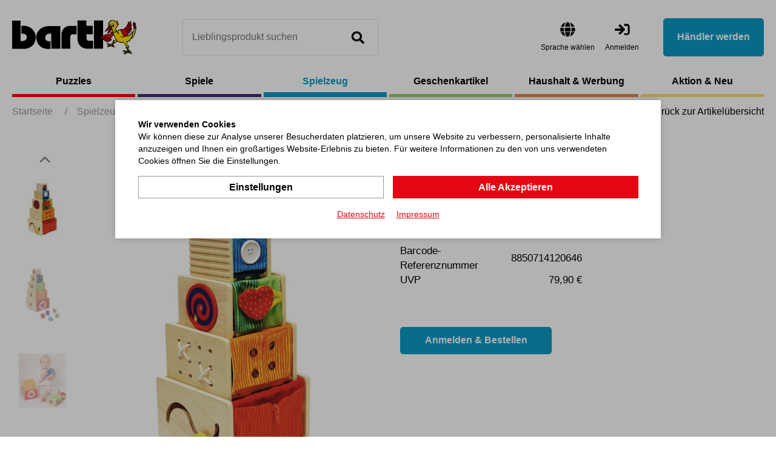

--- FILE ---
content_type: text/html; charset=utf-8
request_url: https://bartlshop.de/de/multi-spielkisten-p1193/
body_size: 9122
content:
    <!doctype html>
    <html lang="de">

    <!--
******************************
*  dynamic commerce 2021.11  *
*  www.dc.ag                 *
******************************
-->    <head>
        <meta charset="utf-8">
        <meta name="viewport" content="width=device-width,initial-scale=1.0, maximum-scale=5.0, user-scalable=no" />
        <meta name="robots" content="index,follow" /><link rel="canonical" href="https://bartlshop.de/de/multi-spielkisten-p1193/"/><title>Spielzeug - Multi-Spielkisten | Bartl GmbH</title>
<meta name="Description" content="F&uuml;nf multifunktionelle Spielkisten in verschiedenen Gr&ouml;&szlig;en im Set. Die Holzkisten mit Stoffelementen laden zum Lernspielen ein: Kinderspiegel, Formensortierspiel, F&auml;delspiel, Motorikschleife, Drehscheibe, Waschbrett, &Uuml;bungen des praktischen Lebens (G&uuml;rtel schlie&szlig;en, mit weichen und harten Kn&ouml;pfen arbeiten, Schuhe binden und Rei&szlig;verschluss zumachen). Man kann die Kisten aufeinander stapeln oder, zum Aufbewahren, ineinander stecken. Ab 19 Monaten. Gr&ouml;&szlig;te Kiste: 17 x 17 x 11 cm. " />
        <script>
            var global_privacy_url = '/b2c/de/legal/datenschutz/';
        </script>

        <link rel="preload" href="/layout/frontend/b2b/dist/fonts/barlow-regular.woff2" as="font" type="font/woff2" crossorigin>
        <link rel="preload" href="/layout/frontend/b2b/dist/fonts/barlow-600.woff2" as="font" type="font/woff2" crossorigin>
        <link rel="preload" href="/layout/frontend/b2b/dist/fonts/icons/icons.woff2" as="font" type="font/woff2" crossorigin>

                <link href="/layout/frontend/b2b/dist/css/style_catalog.min.css" as="style" />
        <link rel="stylesheet" href="/layout/frontend/b2b/dist/css/style_catalog.min.css?time=1734431010" />
    <link rel="apple-touch-icon" sizes="180x180" href="/layout/frontend/b2b/dist/favicons/apple-touch-icon.png">
<link rel="icon" type="image/png" sizes="32x32" href="/layout/frontend/b2b/dist/favicons/favicon-32x32.png">
<link rel="icon" type="image/png" sizes="16x16" href="/layout/frontend/b2b/dist/favicons/favicon-16x16.png">
<link rel="manifest" href="/layout/frontend/b2b/dist/favicons/site.webmanifest">
<link rel="mask-icon" href="/layout/frontend/b2b/dist/favicons/safari-pinned-tab.svg" color="#9bc243">
<link rel="shortcut icon" href="/layout/frontend/b2b/dist/favicons/favicon.ico">
<meta name="msapplication-TileColor" content="#ffffff">
<meta name="msapplication-TileImage" content="/layout/frontend/b2b/dist/favicons/mstile-144x144.png">
<meta name="msapplication-config" content="/layout/frontend/b2b/dist/favicons/browserconfig.xml">
<meta name="theme-color" content="#ffffff">    <link href="/layout/frontend/b2b/dist/js/script_catalog.js" as="script">
    <script src="/layout/frontend/b2b/dist/js/script_catalog.js?time=1734431010"></script>
<script>
    window.dataLayer = window.dataLayer || [];
</script>

<script class="DCCookie_google_tag_manager" type="text/plain">
    (function(w,d,s,l,i){w[l]=w[l]||[];w[l].push({'gtm.start': new Date().getTime(),event:'gtm.js'});
        var f=d.getElementsByTagName(s)[0], j=d.createElement(s),dl=l!='dataLayer'?'&l='+l:'';
        j.async=true;j.src= 'https://www.googletagmanager.com/gtm.js?id='+i+dl;f.parentNode.insertBefore(j,f);
    })(window,document,'script','dataLayer','GTM-K96HP6N');
</script><script src="//www.google.com/recaptcha/api.js" async defer></script>    </head>
    
    <body class="card shop" data-site_code="catalog" data-lang_code="de">
    <noscript>
    <iframe src="https://www.googletagmanager.com/ns.html?id=GTM-K96HP6N"
            height="0"
            width="0"
            style="display:none;visibility:hidden"></iframe>
</noscript>
        <div id="primary_navigation_mobile">
        <div class="primary_navigation_mobile_top">
            <div class="component header_logo">
<div class="textcontent noBackground" >
<a href="/"><img alt="" src="/userdata/images/logo.svg" style="width: 205px; height: 57px;" /></a>
</div>
</div>            <a class="close_button_navigation_mobile"></a>
        </div>

        <div class="navigation_scrollbox">

            <div class="section navigation">
                <ul class="level_1"><li style="--nav-color: #ff0000 " class="level_1  "><a href="/de/puzzles/">Puzzles</a><ul class="level_2"><li style="--nav-color: #ff0000 " class="level_2  "><a href="/de/mini-puzzles/">Mini-Puzzles</a></li><li style="--nav-color: #ff0000 " class="level_2  "><a href="/de/holz-puzzles/">Holz-Puzzles</a></li><li style="--nav-color: #ff0000 " class="level_2  "><a href="/de/eureka-puzzles/">Eureka Puzzles</a></li><li style="--nav-color: #ff0000 " class="level_2  "><a href="/de/metall-puzzles/">Metall-Puzzles</a></li><li style="--nav-color: #ff0000 " class="level_2  "><a href="/de/sonstige-puzzles/">sonstige Puzzles</a></li></ul></li><li style="--nav-color: #462C78 " class="level_1  "><a href="/de/spiele/">Spiele</a><ul class="level_2"><li style="--nav-color: #462C78 " class="level_2  "><a href="/de/mini-spiele/">Mini-Spiele</a></li><li style="--nav-color: #462C78 " class="level_2  "><a href="/de/gesellschaftsspie/">Gesellschaftsspiele</a></li><li style="--nav-color: #462C78 " class="level_2  "><a href="/de/action-und-outdoors/">Action- und Outdoorspiele</a></li><li style="--nav-color: #462C78 " class="level_2  "><a href="/de/sonstige-spiele/">sonstige Spiele</a></li></ul></li><li style="--nav-color: #0B9AC3 " class="level_1 active_tree "><a class="active_tree" href="/de/spielzeug/">Spielzeug</a><ul class="level_2"><li style="--nav-color: #0B9AC3 " class="level_2  "><a href="/de/baby-und-kleinkind/">Baby- und Kleinkind</a></li><li style="--nav-color: #0B9AC3 " class="level_2  "><a href="/de/kreisel-jonglieren/">Kreisel, Bälle und Jonglieren</a></li><li style="--nav-color: #0B9AC3 " class="level_2 active "><a class="active" href="/de/lern-und-motorikspi/">Lern- und Motorikspielzeug</a></li><li style="--nav-color: #0B9AC3 " class="level_2  "><a href="/de/montessori/">Montessori</a></li><li style="--nav-color: #0B9AC3 " class="level_2  "><a href="/de/sonstiges-spielzeug/">sonstiges Spielzeug</a></li></ul></li><li style="--nav-color: #99C973 " class="level_1  "><a href="/de/geschenkartikel/">Geschenkartikel</a><ul class="level_2"><li style="--nav-color: #99C973 " class="level_2  "><a href="/de/geschenke-kinder/">Geschenke für Kinder</a></li><li style="--nav-color: #99C973 " class="level_2  "><a href="/de/dekoratives-und-krea/">Dekoratives und Kreatives</a></li><li style="--nav-color: #99C973 " class="level_2  "><a href="/de/allerlei-aus-glas/">Allerlei aus Glas</a></li><li style="--nav-color: #99C973 " class="level_2  "><a href="/de/scherzartikel/">Scherzartikel</a></li><li style="--nav-color: #99C973 " class="level_2  "><a href="/de/sonstige-geschenkart/">sonstige Geschenkartikel</a></li></ul></li><li style="--nav-color: #E88248 " class="level_1  "><a href="/de/haushalt-werbung/">Haushalt & Werbung</a><ul class="level_2"><li style="--nav-color: #E88248 " class="level_2  "><a href="/de/buero-artikel/">Büro-Artikel</a></li><li style="--nav-color: #E88248 " class="level_2  "><a href="/de/haushalt-und-nuetzl/">Haushalt und Nützliches</a></li><li style="--nav-color: #E88248 " class="level_2  "><a href="/de/verpackungen/">Verpackungen</a></li><li style="--nav-color: #E88248 " class="level_2  "><a href="/de/sonstiges/">Sonstiges</a></li></ul></li><li style="--nav-color: #FDDB6B " class="level_1  "><a href="/de/aktion/">Aktion & Neu</a><ul class="level_2"><li style="--nav-color: #FDDB6B " class="level_2  "><a href="/de/neu/">Neu</a><ul class="level_3"><li style="--nav-color: # " class="level_3  "><a href="/de/news1-25/">News 1-25 Puzzles & Spiele</a></li><li style="--nav-color: # " class="level_3  "><a href="/de/news2-25/">News 2-25 Geschenkartikel </a></li><li style="--nav-color: # " class="level_3  "><a href="/de/news3-25/">News 3-25 Spielwaren</a></li></ul></li></ul></li></ul>
            </div>
            <div class="user_account_link be_reseller_link visible-xs section">
                <a class="button_primary" href="/de/reseller/">
                    Händler werden                </a>
            </div>
        </div>
    </div>
    <div id="overlay" class=""></div>
    <div id="container" class="">
        <header id="header">
            <div class="header_top">
                <div class="container">
                    <div class="header_top--left">
                        <div id="toggle_navigation" class="visible-xs visible-sm">
                            <div class="nav-bars">
                                <div class="navigation-bar"></div>
                                <div class="navigation-bar"></div>
                                <div class="navigation-bar"></div>
                            </div>
                            <span>Menü</span>
                        </div>
                        <div id="header_logo"><div class="component header_logo">
<div class="textcontent noBackground" >
<a href="/"><img alt="" src="/userdata/images/logo.svg" style="width: 205px; height: 57px;" /></a>
</div>
</div></div>
                        <div id="header_search" class="headerSearch">
                            <div class="component header_search"><div id="search">
    <label>Suche</label>
    <form id="form_search"
          class="form_search"
          name="form_search"
          method="get"
          action="/de/search/"
          autocomplete="off"
    >
        <div class="search_field">
            <input type="text" name="input_search" id="input_search" placeholder="Lieblingsprodukt suchen" />
        </div>
        <div class="search_button" onclick="triggerSearchClick(this)">
            <i class="icon icon-search" aria-hidden="true"></i>
        </div>
    </form>
    <div id="itemsearch_suggestion_wrapper">
    </div>
</div></div>                        </div>
                    </div>
                    <div class="header_top--right">
                        <div class="component header_language"><div class="language_switch">
            <div class="language_switch_button">
                <i class="icon icon-globe" aria-hidden="true"></i>
                <span>Sprache wählen </span>
            </div>
        <div class="list_language_switch"><ul id="language_switch" > <li class="active"><a href="/de/home/">Deutsch</a></li>  <li><a href="/en/home/">Englisch</a></li> </ul></div></div></div>                        <div id="header_account">
                            <div id="user_account_navigation" class="user_account hidden-xs hidden-sm">
                                <div class="user_account_link login_link">
                                    <a href="/de/login/">
                                        <i class="icon icon-login" aria-hidden="true"></i>
                                        <span>Anmelden</span>
                                    </a>
                                </div>
                                <div class="user_account_link be_reseller_link">
                                    <a class="button_primary button--big hidden-xs hidden-sm" href="/de/reseller/">
                                        Händler werden                                    </a>
                                </div>
                            </div>
                        </div>
                        <div id="header_account_mobile" class="visible-xs visible-sm">

                            <div id="user_account_navigation" class="user_account">
                                <a id="header_search_mobile" class="toggleMobileSearch">
                                    <i class="icon icon-search" aria-hidden="true"></i>
                                </a>
                                <div class="user_account_link login_link">
                                    <a href="/de/login/">
                                        <i class="icon icon-user" aria-hidden="true"></i>
                                        <span>Anmelden</span>
                                    </a>
                                </div>
                                <div class="user_account_link be_reseller_link hidden-xs">
                                    <a href="/de/reseller/">
                                        <i class="icon icon-user-plus" aria-hidden="true"></i>
                                        <span>Händler werden</span>
                                    </a>
                                </div>

                            </div>
                        </div>

                    </div>
                </div>

            </div>

        </header>
        <div class="header_bottom">
            <div class="container">
                <div id="primary_navigation" class="hidden-xs hidden-sm"><ul class="level_1"><li style="--nav-color: #ff0000 " class="level_1  "><a href="/de/puzzles/">Puzzles</a><ul class="level_2"><li style="--nav-color: #ff0000 " class="level_2  "><a href="/de/mini-puzzles/">Mini-Puzzles</a></li><li style="--nav-color: #ff0000 " class="level_2  "><a href="/de/holz-puzzles/">Holz-Puzzles</a></li><li style="--nav-color: #ff0000 " class="level_2  "><a href="/de/eureka-puzzles/">Eureka Puzzles</a></li><li style="--nav-color: #ff0000 " class="level_2  "><a href="/de/metall-puzzles/">Metall-Puzzles</a></li><li style="--nav-color: #ff0000 " class="level_2  "><a href="/de/sonstige-puzzles/">sonstige Puzzles</a></li></ul></li><li style="--nav-color: #462C78 " class="level_1  "><a href="/de/spiele/">Spiele</a><ul class="level_2"><li style="--nav-color: #462C78 " class="level_2  "><a href="/de/mini-spiele/">Mini-Spiele</a></li><li style="--nav-color: #462C78 " class="level_2  "><a href="/de/gesellschaftsspie/">Gesellschaftsspiele</a></li><li style="--nav-color: #462C78 " class="level_2  "><a href="/de/action-und-outdoors/">Action- und Outdoorspiele</a></li><li style="--nav-color: #462C78 " class="level_2  "><a href="/de/sonstige-spiele/">sonstige Spiele</a></li></ul></li><li style="--nav-color: #0B9AC3 " class="level_1 active_tree "><a class="active_tree" href="/de/spielzeug/">Spielzeug</a><ul class="level_2"><li style="--nav-color: #0B9AC3 " class="level_2  "><a href="/de/baby-und-kleinkind/">Baby- und Kleinkind</a></li><li style="--nav-color: #0B9AC3 " class="level_2  "><a href="/de/kreisel-jonglieren/">Kreisel, Bälle und Jonglieren</a></li><li style="--nav-color: #0B9AC3 " class="level_2 active "><a class="active" href="/de/lern-und-motorikspi/">Lern- und Motorikspielzeug</a></li><li style="--nav-color: #0B9AC3 " class="level_2  "><a href="/de/montessori/">Montessori</a></li><li style="--nav-color: #0B9AC3 " class="level_2  "><a href="/de/sonstiges-spielzeug/">sonstiges Spielzeug</a></li></ul></li><li style="--nav-color: #99C973 " class="level_1  "><a href="/de/geschenkartikel/">Geschenkartikel</a><ul class="level_2"><li style="--nav-color: #99C973 " class="level_2  "><a href="/de/geschenke-kinder/">Geschenke für Kinder</a></li><li style="--nav-color: #99C973 " class="level_2  "><a href="/de/dekoratives-und-krea/">Dekoratives und Kreatives</a></li><li style="--nav-color: #99C973 " class="level_2  "><a href="/de/allerlei-aus-glas/">Allerlei aus Glas</a></li><li style="--nav-color: #99C973 " class="level_2  "><a href="/de/scherzartikel/">Scherzartikel</a></li><li style="--nav-color: #99C973 " class="level_2  "><a href="/de/sonstige-geschenkart/">sonstige Geschenkartikel</a></li></ul></li><li style="--nav-color: #E88248 " class="level_1  "><a href="/de/haushalt-werbung/">Haushalt & Werbung</a><ul class="level_2"><li style="--nav-color: #E88248 " class="level_2  "><a href="/de/buero-artikel/">Büro-Artikel</a></li><li style="--nav-color: #E88248 " class="level_2  "><a href="/de/haushalt-und-nuetzl/">Haushalt und Nützliches</a></li><li style="--nav-color: #E88248 " class="level_2  "><a href="/de/verpackungen/">Verpackungen</a></li><li style="--nav-color: #E88248 " class="level_2  "><a href="/de/sonstiges/">Sonstiges</a></li></ul></li><li style="--nav-color: #FDDB6B " class="level_1  "><a href="/de/aktion/">Aktion & Neu</a><ul class="level_2"><li style="--nav-color: #FDDB6B " class="level_2  "><a href="/de/neu/">Neu</a><ul class="level_3"><li style="--nav-color: # " class="level_3  "><a href="/de/news1-25/">News 1-25 Puzzles & Spiele</a></li><li style="--nav-color: # " class="level_3  "><a href="/de/news2-25/">News 2-25 Geschenkartikel </a></li><li style="--nav-color: # " class="level_3  "><a href="/de/news3-25/">News 3-25 Spielwaren</a></li></ul></li></ul></li></ul>
</div>
            </div>
        </div>
        <div id="banner">
                    </div>
        <div id="gadget" class="hidden-xs hidden-sm">
            <div class="container">
                <div id="gadget_2">
                            <div class="breadcrumbWrapper">
            <div class="breadcrumb" itemscope itemtype="https://schema.org/BreadcrumbList"><span itemprop="itemListElement" itemscope itemtype="https://schema.org/ListItem">
                <span>
                    <a itemprop="item" href="/de/" itemscope itemtype="http://schema.org/Thing" itemid="/de/">
                        <span itemprop="name">Startseite</span>
                    </a>
                </span>
                <meta itemprop="position" content="1" />
             </span><span class="breadcrumbSpacer">/</span><span itemscope itemtype='https://schema.org/ListItem'><a href="/de/spielzeug/" itemprop="url"><span  itemprop="title">Spielzeug</span></a></span><span class="breadcrumbSpacer">/</span><span itemscope itemtype='https://schema.org/ListItem'><a href="/de/lern-und-motorikspi/" itemprop="url"><span  itemprop="title">Lern- und Motorikspielzeug</span></a></span> <span class="breadcrumbSpacer">/</span><span class="current">Multi-Spielkisten </span></div>
            <a class='breadcrumbBackbutton' href='/de/lern-und-motorikspi/#item_108871'><i class="icon icon-angle-left"></i>Zurück zur Artikelübersicht</a>            </div>
                    </div>
            </div>
        </div>

                <div id="content">
                            <div id="content_3" class="main_content_full">
                    
    <link rel="stylesheet" href="/plugins/magic/magiczoomplus/magiczoomplus.css">
    <link rel="stylesheet" href="/plugins/magic/magicscroll/magicscroll.css">
    <link rel="stylesheet" href="/plugins/mediaelement/build/mediaelementplayer.min.css">
    <script type="text/javascript" src="/plugins/magic/magiczoomplus/magiczoomplus.js"></script>
    <script type="text/javascript" src="/plugins/magic/magicscroll/magicscroll.js"></script>
    <script type="text/javascript" src="/plugins/mediaelement/build/mediaelement-and-player.min.js"></script>

    <div id="itemcard" class="container">
        <div id="itemcard_top" itemscope itemtype="http://schema.org/product">
            <div class="row">
                <div id="itemcard_left" class="col-xs-12 col-sm-6 col-md-6 col-lg-6">
                        <div class="item_images_container">
        <div class="itemcard_banner"></div>
        <div class="item_main_image">
            <div class="item_main_container">
                <a href="/userdata/dcshop/images/normal/108871_01.jpg" class="MagicZoomPlus" id="zoom" data-options="
                   textHoverZoomHint: Bewegen Sie die Maus um zu vergrößern;
                   textClickZoomHint: Zoom;
                   textExpandHint:  Tippen zum vergrößern;
                   textBtnClose:  Schließen;
                   textBtnNext:  Weiter;
                   textBtnPrev:  Zurück;
                   textTouchZoomHint: Zoom;
                   textClickZoomHint: Zoom;
                   textExpandHint: Tippen zum vergrößern;
                   transitionEffect: false;
                   zoomPosition: inner;
                   zoomMode: off;
                   hint: off;
                   cssClass: white-bg; ">
                    <img itemprop="image" id="item_main_picture" src="/userdata/dcshop/images/thumb_3/108871_01.jpg" title="108871_01.jpg" alt="108871_01.jpg" />
                </a>
            </div>
        </div>
        <div class="item_images MagicScroll">
                                    <a href="/userdata/dcshop/images/normal/108871_01.jpg" data-zoom-id="zoom" data-image="/userdata/dcshop/images/thumb_3/108871_01.jpg">
                            <img src="/userdata/dcshop/images/thumb_1/108871_01.jpg" title="108871_01.jpg" alt="108871_01.jpg" />
                        </a>
                                    <a href="/userdata/dcshop/images/normal/108871_02.jpg" data-zoom-id="zoom" data-image="/userdata/dcshop/images/thumb_3/108871_02.jpg">
                            <img src="/userdata/dcshop/images/thumb_1/108871_02.jpg" title="108871_02.jpg" alt="108871_02.jpg" />
                        </a>
                                    <a href="/userdata/dcshop/images/normal/108871_50.jpg" data-zoom-id="zoom" data-image="/userdata/dcshop/images/thumb_3/108871_50.jpg">
                            <img src="/userdata/dcshop/images/thumb_1/108871_50.jpg" title="108871_50.jpg" alt="108871_50.jpg" />
                        </a>
                                    <a href="/userdata/dcshop/images/normal/108871_70.jpg" data-zoom-id="zoom" data-image="/userdata/dcshop/images/thumb_3/108871_70.jpg">
                            <img src="/userdata/dcshop/images/thumb_1/108871_70.jpg" title="108871_70.jpg" alt="108871_70.jpg" />
                        </a>
                    </div>
    </div>
    <script type="text/javascript">
        if ($(window).width() < 768) {
            MagicScrollOptions = {
                items: 4,
                height: 70,
                arrows: 'outside',
                orientation: 'horizontal'
            }
        }else if ($(window).width() < 1024) {
            MagicScrollOptions = {
                items: 5,
                height: 80,
                arrows: 'outside',
                orientation: 'horizontal'
            }
        }else if ($(window).width() < 1250) {
            MagicScrollOptions = {
                items: 5,
                height: 430,
                width: 100,
                arrows: 'outside',
                orientation: 'vertical'
            }
        }else if ($(window).width() < 1530) {
            MagicScrollOptions = {
                items: 4,
                width: 137,
                height: 596,
                arrows: 'outside',
                orientation: 'vertical'
            }
        } else {
            MagicScrollOptions = {
                items: 4,
                width: 137,
                height: 596,
                arrows: 'outside',
                orientation: 'vertical'
            }
        }
        $(document).ready(function() {
            $('*[data-main-medium="1"]').click();
        });

        $( "#login_buy_modal_submit_button_item" ).click(function() {
            checkUserData();
        });
    </script>
                    </div>
                <div id="itemcard_right" class="col-xs-12 col-sm-6 col-md-6 col-lg-6">
                    <div class="itemcard_brand">
                                            </div>
                    <div class="shop_site_headline itemcard_infoblock">
                        <h1 itemprop="name">
                        <span class='item_brand_name'></span>                        Multi-Spielkisten                         </h1>

                    </div>
                    <div class="itemcard_artno">
                        Artikel-Nr.: <b>108871</b>
                    </div>
                    <div class='itemcard_summary itemcard_infoblock'>Einzigartige Spielgeräte mit mehreren Funktionen! </div><div class="table_area itemcard_details itemcard_infoblock">

    <div class='table_row item_reference_no'>
		    <div class='table_cell details_label'>Barcode-Referenznummer</div>
		    <div class='table_cell details_value'>8850714120646</div>
		  	</div>        <div class="table_row retail_price">
            <div class="table_cell details_label">UVP</div>
            <div class="table_cell details_value">79,90 €</div>
        </div>
    
</div>


    <div class='orderbox'>
        <div class='orderbox_button'>
            <div class="submit_button">
                <input type="button" class="button_primary" onclick="beforeShowModal(this);" name="login_buy_buttton"
                       id="login_buy_buttton_1193" data-item="1193" data-toggle="modal"
                       data-target="#login_buy_modal" value="Anmelden & Bestellen">
            </div>
        </div>
    </div>
      
                    
                        <!-- Modal -->
                    <div id="login_buy_modal" class="modal fade" role="dialog">
                      <div class="modal-dialog">
                    
                        <!-- Modal content-->
                        <div class="modal-content">
                          <div class="modal-header">
                             <button type="button" class="close" data-dismiss="modal" aria-label="Close"><i class="icon icon-close"></i></button>
                                 <div class="modal-title">Anmelden</div>
                          </div>
                          <div class="modal-body">
                                <div id='login_error_Message' class="alert alert-danger" style='display:none'>
                                  Die eingegebenen Zugangsdaten sind nicht korrekt. Bitte versuchen Sie es erneut.                                </div>
                            <form id="form_shop_login_model" name="form_shop_login" method="POST" action='https://b2b.bartlshop.de/de/?action=shop_login' >
                            <input type="hidden" name="action" value="shop_login" />
                            
                                <div class="form-group">
                                    <label for="input_email">E-Mail</label>
                                    <input type="text" class="" name="input_email" id="input_email">
                                </div>
                            
                                <div class="form-group">
                                    <label for="input_password">Passwort</label>
                                    <input type="password" class="" name="input_password" id="input_password">
                                </div>
                            
                            <input type="hidden" class="" name="catalog_selected_item" value='0' id="catalog_selected_item" />
                            <input type="hidden" class="" name="token_1" value='NDdkOWJhNDZlN2ZhZjI0MmI2YzIzYmZmYzRkYmMwMGVjYjkxY2MyZWViNDA1NmIxY2NmNWViNDRiNjQ3ZGFiMQ==' id="token_1_item" />
                            <input type="hidden" class="" name="token_2" value='eyJ0aW1lIjoxNzY4OTI2MjI1LCJ0b2tlbl9pZCI6ImJhcnRsc2hvcC5kZSJ9' id="token_2_item" />
                            <input type="hidden" class="" name="login_type" value='0' id="login_type_item" />
                            <input type="hidden" class="" name="shop_typ" value='3' id="shop_typ_item" />
                            <br>
                            <div class="submit_button">
                                <input type="button" id='login_buy_modal_submit_button_item' class="button_primary" value='Anmelden' />
                            </div>
                        </form>
                                
                                <div class="site_headline">
                                <div class="textcontent">
                                <h2>Händler werden</h2>
                                Sie haben noch keinen Kunden-Login? Bitte nehmen Sie Kontakt zu uns auf.<br>
                                <br>
                                 <div class="submit_button">
                                        <a class="button" href='/de/reseller/'>Zugang anfordern</a>
                                    </div>
                                </div>
                                </div>
                          
                          
                          </div>
                         
                          
                        </div>
                      </div>
                    </div>

                  
        <div class="modal fade form-label-left" id="lightbox_register1" tabindex="-1" role="dialog" aria-labelledby="myModalLabel">
        <div class="modal-dialog" role="document">
            <div class="modal-content">
                <div class="modal-header">
                    <button type="button" class="close" data-dismiss="modal" aria-label="Close"><i class="icon icon-close"></i></button>
                </div>
                <div class="modal-body">
                                    </div>
            </div>
        </div>
    </div>

        <script language="JavaScript">
    function beforeShowModal(clickedButton) {
        var item_id = $(clickedButton).data("item");
        $("#catalog_selected_item").val(item_id);
        $("#login_error_Message").hide();
    }

    var companyCodeValue = "Bartl GmbH";
    var siteValue = "B2B";
    var langaugeValue = "DEU";
    function checkUserData() {
        var forminputs = $("#form_shop_login_model").serializeArray();
        var companyData = {};
        companyData['name'] = "company";
        companyData['value'] = companyCodeValue;
        forminputs.push(companyData);


        var siteData = {};
        siteData['name'] = "site";
        siteData['value'] = siteValue;
        forminputs.push(siteData);

        var languageData = {};
        languageData['name'] = "language";
        languageData['value'] = langaugeValue;
        forminputs.push(languageData);
        return $.ajax({
            type: "POST",
            url: "/module/dcshop/user_check_ajax.php?action=shop_login",
            data: forminputs,
            success: function (data) {
                if (data == true) {
                    $("#form_shop_login_model").submit();
                }
                else {
                    $("#login_error_Message").show();
                    return false;
                }


            }
        });
    }


    $("#login_buy_modal_submit_button_item").click(function () {
        checkUserData();
    });


</script>





                    <div class="item_card_sharing">
                                                                    </div>
                </div>
            </div>
        </div>
        <div id="itemcard_bottom">
                        <script>
                var expectedHash = "";
                var currentLayer = "tab_content1";
                var currentTab = "tab1";
            </script>

            <div class='row justify-content-between'><div class='tabs col-xs-12 col-md-12 col-lg-6'><ul class="tab"><li id="tab1" class="tabon"><a href="javascript:void(0);" onclick="showLayer('tab_content1');showTab('tab1');">Produktbeschreibung</a></li><li id="tab2" class="taboff"><a href="javascript:void(0);" onclick="showLayer('tab_content2');showTab('tab2');">Artikelmerkmale</a></li></ul>
<div class="show" class="hide" id="tab_content1"><div class='tab_content_headline'>Produktbeschreibung</div>Fünf multifunktionelle Spielkisten in verschiedenen Größen im Set. Die Holzkisten mit Stoffelementen laden zum Lernspielen ein: Kinderspiegel, Formensortierspiel, Fädelspiel, Motorikschleife, Drehscheibe, Waschbrett, Übungen des praktischen Lebens (Gürtel schließen, mit weichen und harten Knöpfen arbeiten, Schuhe binden und Reißverschluss zumachen). Man kann die Kisten aufeinander stapeln oder, zum Aufbewahren, ineinander stecken. Ab 19 Monaten. Größte Kiste: 17 x 17 x 11 cm. 
</div><div class="hide" class="hide" id="tab_content2">
<div class='tab_content_headline'>Artikelmerkmale</div>    <div class='attributes'>
        <div class='attributes_row lang_description'><div class='attribute_code lang_description'>Beschreibung (DEU)</div><div class='attribute_text lang_description'>Multi-Spielkisten </div><br><div class='attribute_code lang_description'>Beschreibung (ENG)</div><div class='attribute_text lang_description'>Multifunctional Boxes </div><br></div><div class='attributes_row'><div class='attribute_code'>Artikel-Nr.</div><div class='attribute_text'>108871</div></div><div class='attributes_row'><div class='attribute_code'>Barcode-Referenznummer</div><div class='attribute_text'>8850714120646</div></div>
                    <div class='attributes_row'>
                <div class='attribute_code'>
                    Artikeltyp                </div>
                <div class='attribute_text'>
                    Aktuell                </div>
            </div>
                        <div class='attributes_row'>
                <div class='attribute_code'>
                    Katalogseite                </div>
                <div class='attribute_text'>
                    2025BB-124-09                </div>
            </div>
                        <div class='attributes_row'>
                <div class='attribute_code'>
                    Verpackungseinheit (Stück)                </div>
                <div class='attribute_text'>
                    3                </div>
            </div>
                        <div class='attributes_row'>
                <div class='attribute_code'>
                    Zollpositionsnummer                </div>
                <div class='attribute_text'>
                    95030099900                </div>
            </div>
                        <div class='attributes_row'>
                <div class='attribute_code'>
                    Ursprungsland/Region                </div>
                <div class='attribute_text'>
                    TH                </div>
            </div>
                        <div class='attributes_row'>
                <div class='attribute_code'>
                    Produktformat (cm)                </div>
                <div class='attribute_text'>
                    17x17x39                </div>
            </div>
                        <div class='attributes_row'>
                <div class='attribute_code'>
                    Verpackung Format (cm)                </div>
                <div class='attribute_text'>
                    21x13x20                </div>
            </div>
                        <div class='attributes_row'>
                <div class='attribute_code'>
                    Nicht geeignet unter                </div>
                <div class='attribute_text'>
                    Keine Beschränkung                </div>
            </div>
                        <div class='attributes_row'>
                <div class='attribute_code'>
                    Made by Bartl                </div>
                <div class='attribute_text'>
                    Nein                </div>
            </div>
                        <div class='attributes_row'>
                <div class='attribute_code'>
                    Made in Germany                </div>
                <div class='attribute_text'>
                    Nein                </div>
            </div>
                        <div class='attributes_row'>
                <div class='attribute_code'>
                    Material                </div>
                <div class='attribute_text'>
                    Holz/Stoff                </div>
            </div>
                        <div class='attributes_row'>
                <div class='attribute_code'>
                    eingeschränkter Vertriebsweg                </div>
                <div class='attribute_text'>
                    Nein                </div>
            </div>
                        <div class='attributes_row'>
                <div class='attribute_code'>
                    Altersempfehlung                </div>
                <div class='attribute_text'>
                    ab 18 Monaten                </div>
            </div>
                        <div class='attributes_row'>
                <div class='attribute_code'>
                    Marke                </div>
                <div class='attribute_text'>
                    I'm Toy                </div>
            </div>
                </div>
    </div>
</div><div class='col-xs-12 col-md-12 col-lg-5'></div></div>
            <div class='itemcard_bottom--references'><div class='h3 itemcard_bottom--headline'>Andere Kunden kauften auch</div><div class="itemcard_list2 owl-carousel itemcard_list">    <div class="itemlist10 itemlist ">
                <div class="itemlist_container">
            <a href="/de/flower-press-19-5-x-19-5-cm-p2404/">
                    <div class="itemlist_content banner">
                                                <div class="itemlist2_banners_campaign">
                                                    </div>
                    </div>
                    <div class="itemlist_content image">
                        <img src="/userdata/dcshop/images/thumb_2/111976_01.jpg" title="111976_01.jpg" alt="111976_01.jpg">
                    </div>
                    <div class="itemlist_content description">
                        Flower Press 19,5 x 19,5 cm                     </div>
                    <div class="itemlist_content attributes">
                                        </div>

                    <div class="itemlist_content price">
                        <div class="price_text">
                            UVP:
                        </div>
                        <div class="price_amount">
                            18,90 €                        </div>

                    </div>

                    <div class="itemlist_content productButton">
                        <a class="button_primary" href="/de/flower-press-19-5-x-19-5-cm-p2404/">Zum Produkt</a>
                    </div>
            </a>
       </div>
    </div>
    <div class="itemlist10 itemlist ">
                <div class="itemlist_container">
            <a href="/de/fantasia-knet-150-g-6-rollen-farbig-p1912/">
                    <div class="itemlist_content banner">
                                                <div class="itemlist2_banners_campaign">
                                                    </div>
                    </div>
                    <div class="itemlist_content image">
                        <img src="/userdata/dcshop/images/thumb_2/111277_01.jpg" title="111277_01.jpg" alt="111277_01.jpg">
                    </div>
                    <div class="itemlist_content description">
                        Fantasia-Knet 150 g, 6 Rollen farbig                     </div>
                    <div class="itemlist_content attributes">
                                        </div>

                    <div class="itemlist_content price">
                        <div class="price_text">
                            UVP:
                        </div>
                        <div class="price_amount">
                            4,95 €                        </div>

                    </div>

                    <div class="itemlist_content productButton">
                        <a class="button_primary" href="/de/fantasia-knet-150-g-6-rollen-farbig-p1912/">Zum Produkt</a>
                    </div>
            </a>
       </div>
    </div>
    <div class="itemlist10 itemlist ">
                <div class="itemlist_container">
            <a href="/de/space-pinball-p171/">
                    <div class="itemlist_content banner">
                                                <div class="itemlist2_banners_campaign">
                                                    </div>
                    </div>
                    <div class="itemlist_content image">
                        <img src="/userdata/dcshop/images/thumb_2/101166_01.jpg" title="101166_01.jpg" alt="101166_01.jpg">
                    </div>
                    <div class="itemlist_content description">
                        Space Pinball                     </div>
                    <div class="itemlist_content attributes">
                                        </div>

                    <div class="itemlist_content price">
                        <div class="price_text">
                            UVP:
                        </div>
                        <div class="price_amount">
                            99,90 €                        </div>

                    </div>

                    <div class="itemlist_content productButton">
                        <a class="button_primary" href="/de/space-pinball-p171/">Zum Produkt</a>
                    </div>
            </a>
       </div>
    </div>
    <div class="itemlist10 itemlist ">
                <div class="itemlist_container">
            <a href="/de/riesen-blumenpresse-bunt-30-x-30-cm-p2089/">
                    <div class="itemlist_content banner">
                                                <div class="itemlist2_banners_campaign">
                                                    </div>
                    </div>
                    <div class="itemlist_content image">
                        <img src="/userdata/dcshop/images/thumb_2/111558_01.jpg" title="111558_01.jpg" alt="111558_01.jpg">
                    </div>
                    <div class="itemlist_content description">
                        Riesen-Blumenpresse bunt 30 x 30 cm                     </div>
                    <div class="itemlist_content attributes">
                                        </div>

                    <div class="itemlist_content price">
                        <div class="price_text">
                            UVP:
                        </div>
                        <div class="price_amount">
                            28,90 €                        </div>

                    </div>

                    <div class="itemlist_content productButton">
                        <a class="button_primary" href="/de/riesen-blumenpresse-bunt-30-x-30-cm-p2089/">Zum Produkt</a>
                    </div>
            </a>
       </div>
    </div>
    <div class="itemlist10 itemlist ">
                <div class="itemlist_container">
            <a href="/de/pintoy-sortierwagen-nachzieh-auto-p2770/">
                    <div class="itemlist_content banner">
                                                <div class="itemlist2_banners_campaign">
                                                    </div>
                    </div>
                    <div class="itemlist_content image">
                        <img src="/userdata/dcshop/images/thumb_2/112361_01.jpg" title="112361_01.jpg" alt="112361_01.jpg">
                    </div>
                    <div class="itemlist_content description">
                        PINTOY  Sortierwagen Nachzieh-Auto                     </div>
                    <div class="itemlist_content attributes">
                                        </div>

                    <div class="itemlist_content price">
                        <div class="price_text">
                            UVP:
                        </div>
                        <div class="price_amount">
                            29,90 €                        </div>

                    </div>

                    <div class="itemlist_content productButton">
                        <a class="button_primary" href="/de/pintoy-sortierwagen-nachzieh-auto-p2770/">Zum Produkt</a>
                    </div>
            </a>
       </div>
    </div>
    <div class="itemlist10 itemlist ">
                <div class="itemlist_container">
            <a href="/de/schmucksteine-und-tiere-p1457/">
                    <div class="itemlist_content banner">
                                                <div class="itemlist2_banners_campaign">
                                                    </div>
                    </div>
                    <div class="itemlist_content image">
                        <img src="/userdata/dcshop/images/thumb_2/133131_110188_01.jpg" title="133131_110188_01" alt="133131_110188_01">
                    </div>
                    <div class="itemlist_content description">
                        Schmucksteine und Tiere Steckspiel                     </div>
                    <div class="itemlist_content attributes">
                                        </div>

                    <div class="itemlist_content price">
                        <div class="price_text">
                            UVP:
                        </div>
                        <div class="price_amount">
                            64,90 €                        </div>

                    </div>

                    <div class="itemlist_content productButton">
                        <a class="button_primary" href="/de/schmucksteine-und-tiere-p1457/">Zum Produkt</a>
                    </div>
            </a>
       </div>
    </div>
</div>
                
                  
        <script>
           function beforeShowModal(clickedButton) {
                var item_id =   $(clickedButton).data( "item" );
                $( "#catalog_selected_item").val(item_id);
                $("#login_error_Message").hide();
            }
            var companyCodeValue = "Bartl GmbH";
            var siteValue = "B2B";
            var langaugeValue = "DEU";
            function checkUserData() {
                var forminputs = $("#form_shop_login_model").serializeArray();
                var companyData = {};
                companyData['name'] = "company";
                companyData['value'] = companyCodeValue;
                forminputs.push(companyData);

                var siteData = {};
                siteData['name'] = "site";
                siteData['value'] = siteValue;
                forminputs.push(siteData);

                var languageData = {};
                languageData['name'] = "language";
                languageData['value'] = langaugeValue;
                forminputs.push(languageData);
                return  $.ajax({
                    type: "POST",
                    url:"/module/dcshop/user_check_ajax.php?action=shop_login",
                    data: forminputs,
                    success:function(data) {
                        if(data == true) {
                            $("#form_shop_login_model").submit();
                        }
                        else {
                            $("#login_error_Message").show();
                            return false;
                        }
                    }
                });
            }

            $( "#login_buy_modal_submit_button_item" ).click(function() {
                checkUserData();
            });
        </script>
        </div>
            <script>
                if ($('.itemcard_bottom--references > .owl-carousel').length > 0) {
                    $('.itemcard_bottom--references > .owl-carousel').each(function () {
                        $(this).owlCarousel({
                            loop: false,
                            margin: 20,
                            items: 5,
                            dots: false,
                            autoplay: false,
                            autoHeight: false,
                            nav: true,
                            navText: ['<i class="icon icon-angle-left"></i>', '<i class="icon icon-angle-right"></i>'],
                            autoplayHoverPause: true,
                            center: false,
                            responsive: {
                                0: {
                                    items: 2,
                                    nav: false,
                                    dots: true,
                                },
                                481: {
                                    items: 2,
                                    nav: false,
                                    dots: true,

                                },
                                768: {
                                    items: 3,
                                    nav: false,
                                    dots: true,
                                },
                                1024: {
                                    items: 4,
                                    dots: false,
                                    nav: true,
                                },
                                1640: {
                                    items: 5,
                                    nav: true,
                                },
                            }
                        });
                    });
                }
                if ($('.itemcard_bottom--spareparts > .owl-carousel').length > 0) {
                    $('.itemcard_bottom--spareparts > .owl-carousel').each(function () {
                        $(this).owlCarousel({
                            loop: false,
                            margin: 20,
                            items: 5,
                            dots: false,
                            autoplay: false,
                            autoHeight: false,
                            nav: true,
                            navText: ['<i class="icon icon-angle-left"></i>', '<i class="icon icon-angle-right"></i>'],
                            autoplayHoverPause: true,
                            center: false,
                            responsive: {
                                0: {
                                    items: 2,
                                    nav: false,
                                    dots: true,
                                },
                                481: {
                                    items: 2,
                                    nav: false,
                                    dots: true,

                                },
                                768: {
                                    items: 3,
                                    nav: false,
                                    dots: true,
                                },
                                1024: {
                                    items: 4,
                                    dots: false,
                                    nav: true,
                                },
                                1640: {
                                    items: 5,
                                    nav: true,
                                },
                            }
                        });
                    });
                }
                if ($('.itemcard_bottom--accessories > .owl-carousel').length > 0) {
                    $('.itemcard_bottom--accessories > .owl-carousel').each(function () {
                        $(this).owlCarousel({
                            loop: false,
                            margin: 20,
                            items: 5,
                            dots: false,
                            autoplay: false,
                            autoHeight: false,
                            nav: true,
                            navText: ['<i class="icon icon-angle-left"></i>', '<i class="icon icon-angle-right"></i>'],
                            autoplayHoverPause: true,
                            center: false,
                            responsive: {
                                0: {
                                    items: 2,
                                    nav: false,
                                    dots: true,
                                },
                                481: {
                                    items: 2,
                                    nav: false,
                                    dots: true,

                                },
                                768: {
                                    items: 3,
                                    nav: false,
                                    dots: true,
                                },
                                1024: {
                                    items: 4,
                                    dots: false,
                                    nav: true,
                                },
                                1640: {
                                    items: 5,
                                    nav: true,
                                },
                            }
                        });
                    });
                }
                if ($('.itemcard_bottom--altitems > .owl-carousel').length > 0) {
                    $('.itemcard_bottom--altitems > .owl-carousel').each(function () {
                        $(this).owlCarousel({
                            loop: false,
                            margin: 20,
                            items: 5,
                            dots: false,
                            autoplay: false,
                            autoHeight: false,
                            nav: true,
                            navText: ['<i class="icon icon-angle-left"></i>', '<i class="icon icon-angle-right"></i>'],
                            autoplayHoverPause: true,
                            center: false,
                            responsive: {
                                0: {
                                    items: 2,
                                    nav: false,
                                    dots: true,
                                },
                                481: {
                                    items: 2,
                                    nav: false,
                                    dots: true,

                                },
                                768: {
                                    items: 3,
                                    nav: false,
                                    dots: true,
                                },
                                1024: {
                                    items: 4,
                                    dots: false,
                                    nav: true,
                                },

                                1250: {
                                    items: 2,
                                    dots: false,
                                    nav: true,
                                },
                                1640: {
                                    items: 2,
                                    nav: true,
                                },
                            }
                        });
                    });
                }


            </script>

        </div>
    </div>
        <div class="tooltip">
<span style="display:none;" id="basket_add1">

    Artikel zum<br />Warenkorb hinzufügen</span>

    <span style="display:none;" id="basket_add2">

    Alle gewählten Artikel<br />zum Warenkorb hinzufügen</span>

    <span style="display:none;" id="basket_delete">

     Artikel aus Warenkorb<br /> entfernen</span>

    <span style="display:none;" id="add_favorit">

     Zur Merkliste hinzufügen</span>

    <span style="display:none;" id="delete_favorit">

     Von Merkliste entfernen</span>
    <span style="display:none;" id="inventory_red">

     Artikel nicht auf Lager<br />Vorbestellung m&ouml;glich</span>

    <span style="display:none;" id="inventory_yellow">

     Artikel in geringer<br />Menge auf Lager</span>

    <span style="display:none;" id="inventory_green">

     Artikel in ausreichender<br />Menge auf Lager</span>

    <span style="display:none;" id="inventory_articleInDelivery">

     Artikel in Zulauf</span>

    <!--<span style="display:none;" id="zoom_picture">

     Bild vergrößern</span> -->

    <span style="display:none;" id="campain">

     Der Artikel ist in einer laufenden<br />Aktion enthalten</span>

</div>                </div>
                
            <div id="content_6">
                            </div>
            <div class="container">

                
            </div>
        </div>
        <footer id="footer">
            <div class="container">
                <div id="footer_copyright">
                    <div class="component footer_copyright">
<div class="textcontent noBackground" >
&copy; 2025 | Bartl ist eine Marke der Bartl GmbH
</div>
</div>                </div>
                <div id="footer_navigation">
                    
        <ul class="level_1">
        <li class="level_1 "><a   class='' href="/de/ueber-uns/">Über uns</a></li>
        <li class="level_1 "><a   class='' href="/de/news/">News</a></li>
        <li class="level_1 "><a   class='' href="/de/kontakt/">Kontakt</a></li>
        <li class="level_1 "><a   class='' href="/de/datenschutz/">Datenschutz</a></li>
        <li class="level_1 "><a   class='' href="/de/agb/">AGB</a></li>
        <li class="level_1 "><a   class='' href="/de/impressum/">Impressum</a></li>
        </ul>
                </div>
            </div>
        </footer>
    </div>
    <div id="scrolltopbutton_wrapper">
        <div id="scrolltop_button"><i class="icon icon-angle-up" aria-hidden="true"></i></div>
    </div>
        <div id="flashMessages">
        <div id="flashMessages_info">
                    </div>
        <div id="flashMessages_notice">
                    </div>
        <div id="flashMessages_warning">
                    </div>
        <div id="flashMessages_error">
                    </div>
        <div id="flashMessages_success">
                    </div>
    </div>
    <div class="modal fade form-label-left" id="lightbox_login" tabindex="-1" role="dialog"
         aria-labelledby="myModalLabel">
        <div class="modal-dialog" role="document">
            <div class="modal-content">
                <div class="modal-header">
                    <button type="button" class="close" data-dismiss="modal" aria-label="Close"><i class="icon icon-close"></i></button>
                </div>
                <div class="modal-body">
                                    </div>
            </div>
        </div>
    </div>

        </body>
        <script type="text/javascript">
        setTimeout(function () {
            var element = document.createElement('script');
            var src = "";
            if (window.navigator.userAgent.indexOf("MSIE ") > 0 || (!!window.MSInputMethodContext && !!document.documentMode)) {
                src = "/plugins/DCcookie/dist/ie.min.js?t=1734431011";
            } else {
                src = "/plugins/DCcookie/dist/main.min.js?t=1734431011";
            }
            element.setAttribute('src', src);
            document.getElementsByTagName('html')[0].appendChild(element);
        }, 250);
    </script>
    </html>
